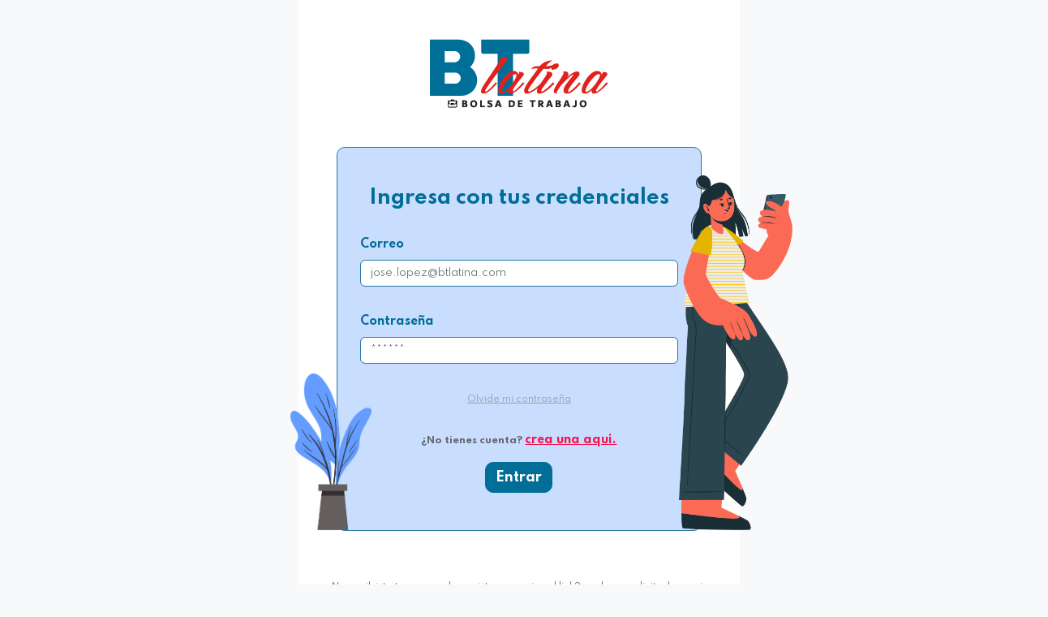

--- FILE ---
content_type: text/html; charset=utf-8
request_url: http://btlatina.com/Login/Login
body_size: 4067
content:
<!DOCTYPE html>
<html>
<head lang="es">
    <meta http-equiv="Content-Type" content="text/html; charset=utf-8" />
    <meta charset="utf-8" />
    <meta name="viewport" content="width=device-width, initial-scale=1.0">
    <title>Iniciar sesi&#243;n - Bolsa de trabajo</title>
    <link href="/Content/bootstrap.min.css" rel="stylesheet" />
    <link href="/Content/bootstrap-grid.min.css" rel="stylesheet" />
    <link href="/Content/Styles.css" rel="stylesheet"/>
    <link rel="preconnect" href="https://fonts.googleapis.com">
    <link rel="preconnect" href="https://fonts.gstatic.com" crossorigin>
    <link href="https://fonts.googleapis.com/css2?family=Spartan:wght@500&display=swap" rel="stylesheet">
    <link rel="preconnect" href="https://fonts.googleapis.com">
    <link rel="preconnect" href="https://fonts.gstatic.com" crossorigin>
    <link href="https://fonts.googleapis.com/css2?family=Nunito+Sans:ital,wght@0,600;0,800;1,300&family=Spartan:wght@400;500;600;700;800&display=swap" rel="stylesheet">
    <style>
        .fs12 {
            font-size: 12px;
        }

        .fs13 {
            font-size: 13px;
        }

        div {
            font-family: 'Spartan', sans-serif;
        }

        label, select, option, a, tbody, thead {
            font-size: 14px;
        }

        .form-control, .form-select {
            font-size: 13px;
        }

        .cblue {
            color: #006e96;
        }

        .btn-primary {
            background-color: #006e96;
            border-color: #006e96;
            color: white;
            border-radius: 10px;
        }

        /*MODAL LOADER*/
        .modal-mask {
            position: fixed;
            z-index: 9998;
            top: 0;
            left: 0;
            width: 100%;
            height: 100%;
            background-color: rgba(0, 0, 0, .5);
            display: table;
            transition: opacity .3s ease;
        }

        .modal-wrapper {
            display: table-cell;
            vertical-align: middle;
        }

        .modal-container {
            width: 300px;
            margin: 0px auto;
            padding: 20px 30px;
            transition: all .3s ease;
            font-family: Helvetica, Arial, sans-serif;
        }

        .modal-body {
            margin: 20px 0;
        }

        .modal-enter {
            opacity: 0;
        }

        .modal-leave-active {
            opacity: 0;
        }

            .modal-enter .modal-container,
            .modal-leave-active .modal-container {
                -webkit-transform: scale(1.1);
                transform: scale(1.1);
            }

        .loader-wheel {
            animation: spin 1s infinite linear;
            border: 2px solid rgba(30, 30, 30, 0.5);
            border-left: 4px solid #fff;
            border-radius: 100%;
            height: 50px;
            margin-bottom: 10px;
            width: 50px;
            margin-left: 60px;
        }

        .loader-text {
            color: #fff;
            font-family: arial, sans-serif;
        }

            .loader-text:after {
                content: 'Cargando';
                animation: load 2s linear infinite;
            }

        @keyframes spin {
            0% {
                transform: rotate(0deg);
            }

            100% {
                transform: rotate(360deg);
            }
        }

        @keyframes load {
            0% {
                content: 'Cargando';
            }

            33% {
                content: 'Cargando.';
            }

            67% {
                content: 'Cargando..';
            }

            100% {
                content: 'Cargando...';
            }
        }

        .fade-enter-active, .fade-leave-active {
            transition: opacity .5s
        }

        .fade-enter, .fade-leave-to /* .fade-leave-active below version 2.1.8 */ {
            opacity: 0
        }
    </style>
</head>
<body>
    <div class="" id="llave" style="display: none; ">
        <div name="modal" hidden id="loaderCss">
            <div class="modal-mask">
                <div class="modal-wrapper">
                    <div class="modal-container">
                        <div class="modal-body">
                            <slot name="body">
                                <div class="row justify-content-center">
                                    <div class="col-md-10 col-10 text-center">
                                        <div class="loader">
                                            <div class="loader-wheel"></div>
                                            <div class="loader-text"></div>
                                        </div>
                                    </div>
                                </div>
                            </slot>
                        </div>
                    </div>
                </div>
            </div>
        </div>
        


<div class="row justify-content-center align-items-center" id="login" >
    <div class="col-xl-5 col-lg-6 col-md-8 col-12 bg-white">
        <div class="row text-center mb-4 mt-5">
            <div class="col-12 col-md-12">
                <a href="/">
                    <img src="/Images/logo btl header_BTL.png" class="logo">
                </a>
            </div>
        </div>
<form action="/Login/Login" method="post" role="form">            <label class="text-center text-danger"></label>
<input name="__RequestVerificationToken" type="hidden" value="EZMQO0VmUtR7sz5Dsgro9Z3GvmLnTE37KTQBE-g1Oh4koI3hLkfpsTpWDtZJb4Ehtl6KLzpf_G0Q_oBSmgetAhNj59FraWzvUMHb6nB6y5I1" />            <div class="row justify-content-center login">
                <div class="form-login">
                    <div class="form-login-container">
                        <div class="col-md-12 col-12 form-login-title">
                            <h6 class="">Ingresa con tus credenciales</h6>
                        </div>
                        <div>
                            <label>Correo</label>
                            <input type="email" name="Email" class="form-control input form-login-input mt-2 tmi" placeholder="jose.lopez@btlatina.com" />
                        </div>
                        <div>
                            <label>Contraseña</label>
                            <input type="password" name="Password" class="form-control form-login-input input mt-2 tmi" placeholder="******" />
                        </div>
                        <div class="text-center">
                            <a href="/Login/RecuperarContrasena" style="font-size: 11px; color: #8BA2AA;">Olvide mi contraseña</a>
                        </div>

                        <div class="text-center">
                            <p class="text-center form-login-advice">
                                <b>¿No tienes cuenta? <a href="/Login/Registro">crea una aqui.</a></b>
                            </p>
                            <div class="text-center">
                                <button class="btn btn-primary fw-bold">Entrar</button>
                            </div>
                        </div>

                        <img src="/Images/Login-Icon-1.png" class="form-login-icon1" />
                        <img src="/Images/Login-Icon-2.png" class="form-login-icon2" />
                    </div>
                </div>

            </div>
</form>        <div class="row form-login-resend">
            <p class="text-center mb-0">
                No recibiste tu correo de registro o expiro el link? vuelve a solicitarlo aqui.
            </p>
            <a data-bs-toggle="modal" data-bs-target="#staticBackdrop" class="btn">
                <b>Reenviar correo</b>
            </a>
        </div>
    </div>

        <div class="modal fade" id="staticBackdrop" data-bs-backdrop="static" data-bs-keyboard="false" tabindex="-1" aria-labelledby="staticBackdropLabel" aria-hidden="true">
            <div class="modal-dialog modal-dialog-scrollable">
                <div class="modal-content">
                    <div class="modal-header">
                        <h5 class="modal-title cblue" id="staticBackdropLabel">Código</h5>
                        <button type="button" class="btn-close" data-bs-dismiss="modal" v-on:click="cancelar()" aria-label="Close"></button>
                    </div>
                    <div class="modal-body">
                        <div class="row col-md-12 col-12">
                            <div class="col-12 col-md-12">
                                <label for="">Correo</label>
                                <input type="text" placeholder="correo@btlatina.com" class="form-control mt-2" v-model="correo" id="correo" />
                            </div>
                            <div class="col-12 col-md-12 mt-3">
                                <label for="">Contraseña</label>
                                <input type="password" placeholder="****" class="form-control mt-2" v-model="password" id="password" />
                            </div>
                        </div>
                    </div>
                    <div class="modal-footer">
                        <button class="btn btn-danger" data-bs-dismiss="modal" id="btnCancelar" v-on:click="cancelar()">Cancelar</button>
                        <button class="btn btn-primary" v-on:click="solicitarCodigo()">Solicitar</button>
                    </div>
                </div>
            </div>
        </div>
        <div class="modal fade" id="asistencia" data-bs-backdrop="static" data-bs-keyboard="false" tabindex="-1" aria-labelledby="staticBackdropLabel" aria-hidden="true">
            <div class="modal-dialog modal-dialog-scrollable">
                <div class="modal-content">
                    <div class="modal-header cblue">
                        <label class="cblue fw-bold fs-3">Soporte Bt latina</label>
                        <button type="button" class="btn-close" data-bs-dismiss="modal" aria-label="Close" @click="cancelar()"></button>
                    </div>
                    <div class="modal-body">
                        <div class="row">
                            <div class="col-md-12 col-12">
                                <label class="cblue fw-bold">Nombre completo</label>
                                <input type="text" class="form-control" v-model="nombre" required />
                            </div>
                            <div class="col-md-12 col-12">
                                <label class="cblue fw-bold">Medio de comunicación</label>
                                <input type="text" class="form-control" v-model="medio" placeholder="Correo, número o medio para comunicarnos" required />
                            </div>
                            <div class="col-md-12 col-12 mt-4">
                                <label class="cblue fw-bold">Describa la situación</label>
                                <textarea class="form-control" autofocus v-model="descripcion" rows="10" required></textarea>
                            </div>
                        </div>
                        <hr />
                        <div class="row justify-content-center">
                            <div class="col-md-4 col-4" v-if="nombre != '' && medio != '' && descripcion != ''">
                                <button class="btn btn-primary" @click="Asistencia()">Aceptar</button>
                            </div>
                            <div class="col-md-4 col-4">
                                <button class="btn btn-danger" @click="cancelar()" data-bs-dismiss="modal" aria-label="Close" id="asisbtn">Cancelar</button>
                            </div>
                        </div>
                    </div>
                </div>
            </div>
        </div>
    </div>



    </div>
    <script src="/Scripts/jquery-3.4.1.min.js"></script>
    <script src="/Scripts/bootstrap.bundle.min.js"></script>
    <script src="/Scripts/Axios.js"></script>
    <script src="/Scripts/vuejs.js">
        Vue.component('modal', {
            template: '#modal-template'
        })
    </script>
    <script src="/Scripts/FontAwesome.js"></script>
    <script src="/Scripts/sweetalert2.js"></script>
    <script src="/Scripts/html2pdf.bundle.min.js"></script>
    <script src="/Scripts/master.js"></script>
    <script type="text/javascript">
        $(function () {
            $("[rel='tooltip']").tooltip();
        });
    </script>
    
        <script>
        var app = new Vue({
            el: '#login',
            data: {
                password: "",
                correo: "",
                medio: "",
                descripcion: "",
                nombre: "",
            },
            methods: {
                solicitarCodigo: function () {
                    let model = {
                        password: this.password,
                        correo: this.correo
                    };
                    axios.post("/Login/SolicitarCodigo", model).then(response => {
                        if (response.data.IsOk == false) {
                            Swal.fire(response.data.Message, "", "error");
                            MostrarErrores(response.data.DsResponse.Datos);
                        } else {
                            Swal.fire(response.data.Message, "", "success");
                            btnCancelar.click();
                        }
                    }).catch(err => { console.log(err); });
                },
                cancelar: function () {
                    this.password = "";
                    this.correo = "";
                    this.nombre = "";
                    this.medio = "";
                    this.descripcion = "";
                    LimpiarErrores();
                },
                Asistencia: function () {
                    let model = {
                        nombre: this.nombre,
                        descripcion: this.descripcion,
                        medio: this.medio
                    };
                    axios.post("/Login/Asistencia", model).then(response => {
                        Swal.fire("Movimiento exitoso!!", '', 'success');
                        asisbtn.click();
                    }).catch(err => { console.log(err); });
                }
            },
        });
        </script>
    
</body>
</html>


--- FILE ---
content_type: text/css
request_url: http://btlatina.com/Content/Styles.css
body_size: 11301
content:
@charset "UTF-8";
:root {
  --color-primary-red: #E1251B;
  --color-primary-blue: #006E96;
  --color-primary-purple: #dbe0f2;
  --color-vista-blue: #75A0DD;
  --color-dark-silver: #706f6f;
  --color-water: #cfe2ff;
  --color-azureish-white: #dde8fd;
  --color-table-pagination: #006e96; }

.btn-primary-red, .vacant-card-v3__button--red,
.vacant-card-v2__button--red, .main-card-v3__button--red,
.main-card-v2__button--red,
.btn-primary-blue,
.banner-button,
.btn-enterprise,
.btn-user,
.btn-home,
.btn-change-account {
  width: 150px;
  color: #FFFF;
  border-radius: 10px;
  font-size: 10px; }

.btn-primary-red, .vacant-card-v3__button--red,
.vacant-card-v2__button--red, .main-card-v3__button--red,
.main-card-v2__button--red {
  background-color: #e1251b; }

.btn-primary-blue, .banner-button, .btn-enterprise,
.btn-user, .btn-home, .btn-change-account {
  background-color: #006e96; }

.btn-register,
.btn-login {
  display: flex;
  justify-content: center;
  align-items: center;
  color: #FFF;
  border-radius: 50px;
  padding: 10px 1rem;
  font-size: 11px;
  text-decoration: none;
  width: 150px; }
  .btn-register:hover,
  .btn-login:hover {
    color: #FFFF; }

.btn-register {
  background-color: #e1251b;
  margin-right: 1rem; }

.btn-login {
  background-color: #006e96; }

.btn-color-vista, .vacant-card-v3__button--vista,
.vacant-card-v2__button--vista, .main-card-v3__button--vista,
.main-card-v2__button--vista {
  background-color: var(--color-vista-blue) !important; }

.btn-main-gray {
  color: #fff;
  background-color: #6c757d;
  border-color: #6c757d;
  width: 150px; }

.btn-main-vista {
  color: #FFF;
  background-color: var(--color-vista-blue);
  width: 150px; }

.btn-main-red {
  color: #fff;
  background-color: #dc3545;
  border-color: #dc3545;
  width: 150px; }

.btn-main-blue {
  color: #fff;
  background-color: #006e96;
  border-color: #006e96;
  width: 150px; }

.text-primary-red {
  color: var(--color-primary-red); }

.text-primary-blue {
  color: var(--color-primary-blue); }

.text-vista-blue {
  color: var(--color-vista-blue); }

.text-primary-gray {
  color: rgba(0, 0, 0, 0.5); }

.text-secondary-gray {
  color: #706f6f; }

body {
  font-family: 'Spartan', sans-serif !important;
  overflow-x: hidden;
  background-color: #f8f9fb; }

.header {
  background-color: #eff3ff;
  height: auto;
  margin-bottom: 2rem; }

.header-logo {
  height: 40px;
  width: 100px; }

.banner {
  position: relative;
  padding-top: 100px;
  padding-bottom: 100px; }
  .banner-information {
    position: relative; }
    .banner-information > div {
      margin-top: 200px; }
  .banner-button {
    margin-left: 1rem;
    margin-right: 1rem;
    border-radius: 20px; }
  .banner-input {
    border: 1px solid var(--color-primary-blue);
    border-radius: 20px; }
  .banner-input::placeholder {
    color: var(--color-primary-blue);
    font-weight: 500;
    text-align: center; }
  .banner-icon-1 {
    position: absolute;
    left: 0;
    bottom: 5px;
    z-index: -1;
    width: 100px;
    display: none; }
    @media screen and (min-width: 840px) {
      .banner-icon-1 {
        width: 160px;
        left: 20px;
        display: block; } }
    @media screen and (min-width: 1440px) {
      .banner-icon-1 {
        width: 250px;
        left: 100px; } }
  .banner-icon-2 {
    position: absolute;
    right: 0;
    bottom: -50px;
    z-index: -1;
    width: 100px;
    display: none;
    mix-blend-mode: multiply; }
    @media screen and (min-width: 840px) {
      .banner-icon-2 {
        width: 160px;
        right: 20px;
        display: block; } }
    @media screen and (min-width: 1440px) {
      .banner-icon-2 {
        width: 250px;
        right: 100px; } }
  .banner-icon-blue {
    display: block;
    position: absolute;
    left: -100px;
    bottom: -77px;
    width: 71%;
    z-index: -1; }
  .banner-icon-purple {
    display: block;
    position: absolute;
    right: -100px;
    bottom: -100px;
    width: 55%;
    z-index: -2; }
  .banner-icon-purple2 {
    display: block;
    position: absolute;
    left: -2rem;
    bottom: 0;
    height: 100%;
    width: 800px;
    z-index: -3; }
    @media screen and (max-width: 960px) {
      .banner-icon-purple2 {
        display: none; } }
  .banner-icon-circle {
    position: absolute;
    right: -156px;
    bottom: 0;
    width: 427px;
    z-index: -2;
    mix-blend-mode: multiply; }
  .banner-search {
    margin-bottom: 150px; }
    @media screen and (max-width: 640px) {
      .banner-search {
        margin-bottom: 40px; } }
  .banner-video {
    width: 600px;
    height: 350px;
    background-color: var(--color-primary-purple);
    margin-bottom: 20px; }

.banner-title {
  font-size: 20px;
  color: var(--color-primary-red);
  text-align: center; }

.button-enterprises-img {
  width: 150px;
  border-radius: 100px; }

.card-information {
  display: grid;
  justify-content: space-between;
  align-items: center;
  justify-items: center;
  gap: 20px;
  grid-template-columns: 1fr; }
  @media screen and (min-width: 960px) {
    .card-information {
      grid-template-columns: 1fr 1fr; } }
  @media screen and (min-width: 1440px) {
    .card-information {
      grid-template-columns: repeat(3, 1fr); } }

.card-information-items {
  background: url(/Images/Home/card-green.png);
  background-size: cover;
  background-repeat: no-repeat;
  width: 320px;
  height: 150px;
  position: relative;
  grid-column: initial; }
  @media screen and (min-width: 960px) {
    .card-information-items:nth-child(3) {
      grid-column: 1 / 3; } }
  @media screen and (min-width: 1440px) {
    .card-information-items:nth-child(3) {
      grid-column: auto; } }

.card-information-text {
  position: absolute;
  bottom: 10px;
  color: #FFF;
  font-size: 14px;
  text-align: center; }
  .card-information-text span {
    font-weight: 600; }

.section-information {
  position: relative; }
  .section-information-container {
    /*        height: 140px;*/
    padding-bottom: 1rem;
    color: var(--color-primary-blue);
    font-weight: 500;
    text-align: center;
    background-color: var(--color-primary-purple); }
  .section-information-title {
    padding-top: 30px;
    padding-bottom: 30px;
    width: 60%;
    margin-left: auto;
    margin-right: auto;
    font-size: 25px; }
    .section-information-title span {
      color: var(--color-primary-red); }
  .section-information-subtitle {
    font-size: 24px;
    color: var(--color-primary-blue);
    margin-bottom: 20px; }
    @media screen and (max-width: 960px) {
      .section-information-subtitle {
        text-align: center; } }
  .section-information-img {
    width: 300px;
    height: 440px; }
  .section-information-img2 {
    position: absolute;
    bottom: -50px;
    right: -50px;
    width: 700px;
    z-index: -1; }

.cards-blue-container {
  width: 900px;
  margin-left: auto;
  margin-right: auto;
  padding-top: 50px;
  padding-bottom: 50px; }

.cards-blue-items {
  background: url(/Images/Home/card-blue-1.png);
  background-size: cover;
  background-repeat: no-repeat;
  width: 520px;
  height: 100px;
  display: flex;
  justify-content: space-between;
  align-items: center;
  mix-blend-mode: multiply;
  margin-bottom: 30px; }

.cards-blue-text {
  color: #FFF;
  font-size: 14px;
  padding: 1rem;
  padding-right: 2rem; }

.footer {
  background-color: var(--color-primary-purple); }
  .footer-container {
    display: flex;
    justify-content: center;
    align-items: center;
    padding: 2rem; }
    @media screen and (max-width: 960px) {
      .footer-container {
        flex-direction: column; } }
  .footer-img {
    /*        background-color: blue;*/
    /*        width: 700px;*/
    /*        height:400px;*/
    margin-left: 2rem;
    margin-right: 2rem; }
  .footer-text {
    font-size: 14px;
    color: var(--color-primary-blue);
    text-transform: uppercase;
    margin-bottom: .5rem;
    font-weight: 600; }
    .footer-text-first {
      text-transform: capitalize;
      margin-bottom: 1rem; }
      .footer-text-first span {
        font-weight: 700; }

.register {
  background-color: #75bad8; }
  .register-container {
    max-width: 1400px;
    margin-left: auto;
    margin-right: auto; }
  @media screen and (max-width: 800px) {
    .register-container-image {
      display: none; } }
  .register-image {
    background: url(/Images/Registro/Registro-Imagen-2.png);
    background-size: contain;
    background-repeat: no-repeat;
    height: 500px;
    width: 100%;
    position: relative; }
  .register-subimage {
    width: 300px;
    position: absolute;
    bottom: 5rem;
    right: 1rem; }
  .register-carrusel {
    width: 400px;
    height: auto;
    position: absolute;
    top: 50px;
    left: 50px; }
  .register-icon {
    position: absolute;
    bottom: 4rem;
    left: 1rem;
    width: 120px; }
  .register-form {
    font-weight: 600; }
    .register-form-title {
      font-size: 25px;
      text-align: center;
      margin-bottom: 2rem; }

.btn-enterprise,
.btn-user {
  width: 180px;
  font-size: 14px;
  margin-right: .5rem;
  margin-left: .5rem; }

.btn-home {
  display: flex;
  align-items: center;
  justify-content: center;
  border-radius: 50px;
  height: 40px; }

.btn-change-account {
  width: 210px;
  font-size: 14px;
  border-radius: 50px;
  height: 40px; }

.modal-icon-user {
  display: block;
  width: 160px;
  color: #75bad8;
  margin-left: auto;
  margin-right: auto;
  margin-bottom: 30px; }

.l-container {
  max-width: 1200px;
  margin-left: auto;
  margin-right: auto; }

.mr-2 {
  margin-right: 1rem; }

.form-sidebar {
  font-size: 16px;
  color: var(--color-dark-silver);
  line-height: 1; }
  .form-sidebar-list {
    padding-left: 0;
    cursor: pointer;
    padding-top: 1rem;
    /*border-right: 1px solid #878787;*/ }
  .form-sidebar-item {
    list-style: none;
    display: block;
    text-align: left;
    width: 100%;
    color: inherit;
    padding: 1rem; }
    .form-sidebar-item--active {
      border-bottom: 2px solid var(--color-vista-blue); }
  .form-sidebar-photo {
    object-fit: cover; }

.form-buttons {
  width: 150px; }
  .form-buttons--vista-blue {
    background-color: var(--color-vista-blue);
    color: #FFF; }

.form-labels {
  color: var(--color-vista-blue); }

.form-data input[type="text"],
.form-data select,
.form-data textarea {
  border: none; }

.form-data input[type="text"],
.form-data input[type="date"],
.form-data input[type="password"],
.form-data input[type="email"],
.form-data select,
.form-data textarea {
  padding-top: 1rem;
  padding-bottom: 1rem;
  /*        box-shadow: rgba(100, 100, 111, 0.2) 0px 7px 29px 0px;*/
  /*        border: 1px solid rgba(100, 100, 111,0.1);*/
  border: 1px solid #75a0dd; }

.form-data input[type="text"]:-moz-read-only,
.form-data input[type="text"]:read-only {
  box-shadow: none; }

.form-data .form-group {
  margin-bottom: 1rem; }

@media screen and (max-width: 640px) {
  .pagination {
    flex-direction: column !important; } }

table.dataTable thead th, table.dataTable thead td {
  border-bottom: transparent; }

.table > :not(caption) > * > * {
  border-bottom-width: 0; }

.table-previous {
  background: transparent; }

.dataTables_paginate .paginate_button {
  min-width: 1.5em !important;
  padding: 0 !important;
  margin-left: 20px !important;
  text-align: center !important;
  text-decoration: none !important;
  cursor: pointer !important;
  color: #333 !important;
  border: 1px solid transparent;
  border-radius: 2px; }

.dataTables_paginate .paginate_button:hover {
  background: none !important;
  border: transparent !important; }

.dataTables_wrapper .dataTables_paginate .paginate_button {
  cursor: default;
  color: #666 !important;
  border: 1px solid transparent;
  background: transparent;
  box-shadow: none; }

.dataTables_wrapper .dataTables_paginate .paginate_button.previous:hover {
  background: transparent !important; }

.dataTables_wrapper .dataTables_paginate .paginate_button.next:hover {
  background: transparent !important; }

.dataTables_paginate .page-item .page-link {
  padding: .375rem .75rem;
  border-radius: 5px;
  background-color: var(--color-table-pagination) !important;
  border-color: transparent;
  color: #FFF !important; }

.dataTables_paginate .page-item .page-link:hover {
  background-color: var(--color-table-main);
  color: #FFF; }

.paginate_button.previous .page-link {
  color: gray !important; }

.paginate_button.next .page-link {
  color: var(--color-table-pagination) !important; }

.paginate_button.previous .page-link,
.paginate_button.next .page-link {
  background: transparent !important;
  boder-radius: 0%; }

.paginate_button.next .page-link .paginate_button.previous .page-link {
  border-color: transparent !important;
  border-radius: 0%;
  color: var(--color-table-main) !important; }

/*#tblAlumnos_previous .page-link,
#tblAlumnos_next .page-link {
    
}*/
.paginate_button .page-item .page-link:hover,
.paginate_button .page-item .page-link:hover {
  background: transparent !important;
  color: var(--color-table-main) !important; }

table.dataTable tbody th, table.dataTable tbody td {
  padding: 4px 4px;
  /* e.g. change 8x to 4px here */ }

.table {
  font-size: 12px; }

.table th {
  background-color: var(--color-table-button) !important;
  color: #FFF; }

.table thead tr td {
  background-color: var(--color-table-button) !important;
  color: #FFF !important; }

.table-students {
  font-size: 12px; }

.dataTables_length label {
  display: flex;
  justify-content: space-between;
  align-items: center;
  padding-top: 1rem; }
  .dataTables_length label select {
    width: 120px;
    margin-left: 10px;
    margin-right: 10px;
    background-color: #e9e9ed !important; }

.dataTables_filter label {
  display: flex;
  justify-content: space-between;
  align-items: center;
  padding-top: 1rem; }
  .dataTables_filter label input {
    width: 220px;
    margin-left: 10px;
    margin-right: 10px;
    background-color: #e9e9ed !important; }

.header-filter {
  max-width: 1200px;
  margin-left: auto;
  margin-right: auto;
  min-height: 5rem;
  padding: 1rem; }
  .header-filter__title {
    font-size: 21px;
    font-weight: 600; }
    @media screen and (max-width: 640px) {
      .header-filter__title {
        text-align: center; } }
  .header-filter__input {
    border-radius: 6px 0 0 6px !important;
    border: 1px solid #ced4da !important;
    color: var(--color-dark-silver);
    height: 34px; }
    .header-filter__input::placeholder {
      color: var(--color-dark-silver); }
  .header-filter__search {
    display: block;
    height: 34px;
    width: 40px;
    object-fit: contain;
    background-color: var(--color-primary-red);
    padding: 5px;
    border-radius: 0 6px 6px 0; }

.header-nav ul li a,
.header-nav a {
  color: #006e96;
  font-size: 14px;
  font-weight: 500; }

.header-nav__input {
  width: 200px; }

.background-vista-blue,
.bg-main-header {
  background-color: var(--color-vista-blue);
  color: #FFF; }

.background-azureish-white {
  background-color: var(--color-azureish-white); }

.fondo {
  background-image: url(../../Images/inicio_img_BTL.png);
  height: 100vh;
  background-size: cover; }

label {
  color: #006e96;
  font-weight: bold;
  font-size: 14px; }

.form-control {
  border: 1px solid #707070;
  border-radius: 6px; }

.tmi {
  font-size: 12px; }

.img {
  width: 100px;
  height: 100px; }

.btn-flotante {
  font-size: 12px;
  /* Cambiar el tamaño de la tipografia */
  text-transform: uppercase;
  /* Texto en mayusculas */
  font-weight: bold;
  /* Fuente en negrita o bold */
  color: #ffffff;
  /* Color del texto */
  border-radius: 5px;
  /* Borde del boton */
  letter-spacing: 2px;
  /* Espacio entre letras */
  background-color: #E91E63;
  /* Color de fondo */
  padding: 18px 30px;
  /* Relleno del boton */
  position: fixed;
  bottom: 40px;
  left: 40px;
  transition: all 300ms ease 0ms;
  box-shadow: 0px 8px 15px rgba(0, 0, 0, 0.1);
  z-index: 99; }

.btn-flotante:hover {
  box-shadow: 0px 15px 20px rgba(0, 0, 0, 0.3);
  transform: translateY(-7px); }

@media only screen and (max-width: 600px) {
  .btn-flotante {
    font-size: 12px;
    padding: 12px 20px;
    bottom: 20px;
    right: 20px; } }

@media screen and (max-width: 700px) {
  .login {
    padding: 1rem;
    margin-left: auto;
    margin-right: auto; } }

.form-login {
  height: auto;
  width: 450px;
  background: #C9DDFF;
  border: 1px solid #257AA1;
  border-radius: 10px;
  margin-bottom: 60px; }
  .form-login-container {
    padding: 1rem;
    position: relative; }
    .form-login-container div {
      margin-bottom: 30px; }
  .form-login-input {
    border: 1px solid #257AA1; }
  .form-login-title {
    color: #006e96;
    padding-top: 2rem; }
    .form-login-title h6 {
      font-size: 24px;
      text-align: center;
      font-weight: bold; }
  .form-login-advice {
    color: #64686D;
    font-size: 12px; }
    .form-login-advice a {
      color: #F2134F; }
  .form-login-resend {
    font-size: 12px;
    color: #64686D; }
    .form-login-resend a {
      color: #F2134F;
      font-size: 12px; }
  .form-login-icon1, .form-login-icon2 {
    display: block;
    position: absolute;
    width: 100px;
    bottom: 0; }
  .form-login-icon1 {
    display: none;
    right: -125px;
    width: 140px; }
    @media screen and (min-width: 640px) {
      .form-login-icon1 {
        display: block; } }
  .form-login-icon2 {
    left: -70px; }

.search-work-banner {
  background-image: url(/Images/buscar-empleos.png);
  background-size: cover;
  background-repeat: no-repeat;
  min-height: 120px;
  display: flex;
  align-items: center; }
  .search-work-banner__container {
    width: 1400px;
    margin-left: auto;
    margin-right: auto; }
  .search-work-banner__search {
    display: grid;
    grid-template-columns: 1fr; }
    @media screen and (min-width: 520px) {
      .search-work-banner__search {
        grid-template-columns: 1fr 2fr; } }
  .search-work-banner__image {
    display: block;
    width: 240px;
    margin-right: 1rem; }

.sidebar-filter__header {
  background-color: #75a0dd;
  border-radius: 10px 10px 0px 0px; }

.sidebar-filter__item {
  padding-left: 2rem;
  border-bottom: 1px solid #75a0dd; }

.card-vacancies {
  border: 1px solid #75a0dd; }

.ml-1 {
  margin-left: 1rem; }

.candidate-sidebar {
  background-color: var(--color-primary-blue);
  color: #FFF;
  font-size: 12px; }
  @media screen and (min-width: 768px) {
    .candidate-sidebar {
      position: fixed;
      max-width: 270px;
      min-height: 100vh; } }
  .candidate-sidebar-list {
    list-style: none;
    padding-left: 1rem;
    padding-right: 1rem; }
    @media screen and (max-width: 768px) {
      .candidate-sidebar-list {
        text-align: center; } }
    .candidate-sidebar-list li {
      padding-bottom: 1rem; }

.card-stage {
  max-width: 1400px; }
  .card-stage-container {
    padding-left: 2rem;
    padding-right: 2rem;
    padding-bottom: 3rem;
    padding-top: 3rem; }
  .card-stage-button {
    display: block;
    border-radius: 50px;
    background-color: var(--color-primary-blue);
    width: 100px;
    margin-left: auto;
    margin-right: auto;
    padding: 5px 0; }
  .card-stage-text {
    font-size: 16px;
    font-weight: 500;
    color: var(--color-vista-blue); }

.stage-circle {
  width: 5rem;
  height: 5rem;
  background: #FFF;
  display: flex;
  border-radius: 50%;
  justify-content: center;
  align-items: center;
  text-align: center;
  border: 3px solid var(--color-vista-blue);
  color: var(--color-primary-blue);
  margin-bottom: 10px; }
  .stage-circle-last {
    opacity: 0; }

.progress {
  height: 10px;
  width: 100%; }
  @media screen and (max-width: 1000px) {
    .progress {
      transform: rotate(90deg);
      width: 50px; } }
  .progress-circle {
    width: 20px;
    height: 20px;
    border: 3px solid var(--color-vista-blue);
    background: #FFF;
    display: flex;
    border-radius: 50%;
    position: relative;
    margin: 0 20px;
    z-index: 1; }
    .progress-circle::after {
      content: "";
      position: absolute;
      left: 16px;
      width: 120px;
      bottom: 5px;
      height: 8px;
      background-color: var(--color-primary-blue);
      z-index: 1; }
      @media screen and (max-width: 1000px) {
        .progress-circle::after {
          left: 5px;
          bottom: 14px;
          width: 5px;
          height: 104px; } }
      @media screen and (min-width: 1100px) {
        .progress-circle::after {
          width: 100px; } }
      @media screen and (min-width: 1200px) {
        .progress-circle::after {
          min-width: 192px; } }
    @media screen and (min-width: 1000px) {
      .progress-circle-last::after {
        content: "";
        height: 0;
        width: 0; } }
    @media screen and (max-width: 1000px) {
      .progress-circle-first::after {
        content: "";
        height: 0;
        width: 0; } }
    .progress-circle--active {
      background: var(--color-vista-blue); }
    .progress-circle-end {
      width: 30px;
      position: absolute;
      top: -46px;
      right: -2px; }
  .progress-advance {
    background-color: var(--color-primary-blue); }

.candidate-progress {
  display: grid;
  grid-template-columns: repeat(1, 1fr);
  justify-content: center;
  grid-gap: 20px; }
  @media screen and (min-width: 1000px) {
    .candidate-progress {
      grid-template-columns: repeat(6, 1fr); } }
  .candidate-progress__bar {
    width: 100%; }
  .candidate-progress__item {
    display: flex;
    justify-content: center;
    align-items: center;
    flex-direction: column; }
    @media screen and (max-width: 1000px) {
      .candidate-progress__item {
        flex-direction: row; } }
  .candidate-progress__items {
    display: flex;
    align-items: flex-end;
    justify-content: center;
    height: 100px;
    position: relative; }
    .candidate-progress__items:last-child {
      justify-content: flex-center; }
      @media screen and (min-width: 1000px) {
        .candidate-progress__items:last-child {
          /*                justify-content:center;*/ } }
    @media screen and (min-width: 1000px) {
      .candidate-progress__items {
        flex-direction: row; } }

.cards-jobs {
  display: grid;
  grid-template-columns: 300px;
  gap: 20px;
  justify-content: space-evenly;
  align-items: center; }
  @media screen and (min-width: 600px) {
    .cards-jobs {
      grid-template-columns: repeat(auto-fit, minmax(230px, 1fr)); } }
  @media screen and (min-width: 1200px) {
    .cards-jobs {
      grid-template-columns: repeat(auto-fit, minmax(200px, 1fr)); } }
  @media screen and (min-width: 1400px) {
    .cards-jobs {
      grid-template-columns: repeat(auto-fit, minmax(230px, 280px)); } }
  .cards-jobs-items {
    text-align: center;
    color: var(--color-primary-blue);
    font-weight: 600;
    background-color: #dfe7fd !important;
    border-radius: 10px;
    min-height: 300px;
    border-color: transparent; }
  .cards-jobs-content {
    display: flex;
    flex-direction: column;
    justify-content: space-between; }
  .cards-jobs--active {
    background-color: var(--color-vista-blue) !important;
    color: #FFF; }
  .cards-jobs-text--black {
    color: black;
    font-weight: 500; }
  .cards-jobs-favorite {
    background-color: var(--color-vista-blue); }
    .cards-jobs-favorite svg {
      color: red; }
  .cards-jobs-button {
    background: #FFF !important;
    border-color: #FFF !important; }
    .cards-jobs-button svg {
      height: 3rem !important;
      width: 3rem !important;
      color: var(--color-vista-blue); }

.candidates-button-default, .candidates-button-selected, .candidates-button-finalist {
  min-width: 100px;
  padding: 3px 1rem;
  border: 1px solid var(--color-primary-blue);
  border-radius: 10px; }

.candidates-button-selected {
  background-color: var(--color-vista-blue);
  border-color: transparent;
  color: #fff; }

.candidates-button-whats {
  border-radius: 50% !important;
  height: 35px;
  width: 35px;
  padding: 6px; }

.card-candidates-compatibility {
  min-height: 100px;
  margin-bottom: 10px; }
  .card-candidates-compatibility__cv, .card-candidates-compatibility__porcentage, .card-candidates-compatibility__disc {
    position: absolute;
    left: 12px;
    z-index: 10;
    font-size: 11px;
    color: #FFF; }
  .card-candidates-compatibility__cv {
    top: 15px;
    left: 17px; }
  .card-candidates-compatibility__porcentage {
    right: 0;
    top: 45px; }
  .card-candidates-compatibility__disc {
    bottom: 10px; }
    @media screen and (min-width: 640px) {
      .card-candidates-compatibility__disc {
        bottom: 10px; } }
  .card-candidates-compatibility__button {
    width: 40px; }
  .card-candidates-compatibility > div {
    min-width: 77px;
    height: 100px; }

.card-candidates-information > span {
  font-size: 14px; }

.profile-candidate-container {
  display: grid;
  grid-template-columns: 1fr;
  gap: 20px; }
  @media screen and (min-width: 768px) {
    .profile-candidate-container {
      grid-template-columns: 280px 1fr; } }

.profile-candidate-sidebar {
  background-color: var(--color-primary-blue);
  color: #FFF;
  font-size: 12px; }
  @media screen and (min-width: 768px) {
    .profile-candidate-sidebar {
      min-height: 100vh;
      position: sticky; } }

.profile-candidate-list {
  list-style: none;
  padding-left: 1rem;
  padding-right: 1rem; }
  @media screen and (max-width: 768px) {
    .profile-candidate-list {
      text-align: center; } }
  .profile-candidate-list li {
    padding-bottom: 1rem; }

.profile-candidate-text {
  font-size: 16px;
  font-weight: 500;
  color: var(--color-primary-blue); }

.profile-candidate-circle {
  top: -90px;
  right: -21px;
  position: absolute;
  border: 3px solid var(--color-vista-blue);
  width: 5rem;
  height: 5rem;
  display: flex;
  border-radius: 50%;
  justify-content: center;
  align-items: center;
  text-align: center;
  color: var(--color-primary-blue); }

.stepper-wrapper {
  font-family: Arial;
  margin-top: 50px;
  display: flex;
  justify-content: space-between;
  margin-bottom: 20px; }
  @media screen and (max-width: 980px) {
    .stepper-wrapper {
      flex-direction: column; } }

.stepper-item {
  position: relative;
  display: flex;
  flex-direction: column;
  align-items: center;
  flex: 1; }
  @media (max-width: 768px) {
    .stepper-item {
      font-size: 12px; } }

/*.stepper-item::before {
    position: absolute;
    content: "";
    border: 3px solid var(--color-vista-blue);
    width: 100%;
    top: 37px;
    left: -50%;
    z-index: 2;

    @include media-max(980px) {
        width: 82px;
        height: 7px;
        top: 62px;
        left: 43%;
        z-index: 3;
        transform: rotate(90deg);
    }
}
*/
.stepper-item::after {
  position: absolute;
  content: "";
  border-bottom: 5px solid var(--color-primary-blue);
  width: 100%;
  top: 37px;
  left: 43%;
  z-index: 2; }
  @media screen and (max-width: 980px) {
    .stepper-item::after {
      width: 82px;
      height: 78px;
      top: 62px;
      left: 50%;
      z-index: 3;
      transform: rotate(90deg); } }

.stepper-item .step-counter {
  position: relative;
  z-index: 5;
  border-radius: 50%;
  margin-bottom: 6px;
  width: 5rem;
  height: 5rem;
  display: flex;
  border-radius: 50%;
  justify-content: center;
  align-items: center;
  text-align: center;
  border: 3px solid var(--color-vista-blue);
  background-color: #FFF; }

.stepper-item.active {
  font-weight: bold; }

/*.stepper-item.completed .step-counter {
    background-color: #4bb543;
}

.stepper-item.completed::after {
    position: absolute;
    content: "";
    border-bottom: 2px solid #4bb543;
    width: 100%;
    top: 20px;
    left: 50%;
    z-index: 3;
}*/
.stepper-item:first-child::before {
  content: none; }

.stepper-item:last-child::after {
  content: none; }

/***************************************************
                FIRST CARD MODEL V1
***************************************************/
.vacant-container-v1 {
  display: grid;
  grid-template-columns: repeat(1, 1fr);
  gap: 20px;
  grid-auto-rows: 1fr;
  justify-content: center;
  align-items: center;
  justify-items: center;
  padding-left: 1rem;
  padding-right: 1rem; }
  @media screen and (min-width: 640px) {
    .vacant-container-v1 {
      grid-template-columns: repeat(2, 1fr); } }
  @media screen and (min-width: 960px) {
    .vacant-container-v1 {
      grid-template-columns: repeat(3, 1fr); } }

.vacant-filter {
  background-color: #FFF;
  height: 5rem;
  display: flex;
  align-items: center;
  margin-bottom: 1rem; }
  .vacant-filter-container {
    padding-left: 1rem;
    width: 200px; }
    @media screen and (max-width: 640px) {
      .vacant-filter-container {
        margin-left: auto;
        margin-right: auto;
        text-align: center; } }
  .vacant-filter-img {
    width: 2.5rem;
    height: 2.5rem; }
    .vacant-filter-img-active2 {
      background-color: var(--color-vista-blue);
      border-radius: 5px; }
      .vacant-filter-img-active2 rect {
        fill: #FFF; }
      .vacant-filter-img-active2 rect:last-child {
        fill: none; }
    .vacant-filter-img-active {
      background-color: var(--color-vista-blue);
      border-radius: 5px; }
      .vacant-filter-img-active path {
        fill: #FFF; }

.vacant-card {
  position: relative;
  height: 100%;
  width: 100%;
  border-radius: 8px;
  border: 1px solid var(--color-vista-blue); }
  .vacant-card-dropdown {
    width: 3rem;
    height: 2.5rem; }
  .vacant-card__icon {
    width: 2.5rem;
    height: 2.5rem;
    display: flex;
    justify-content: center;
    align-items: center;
    color: #FFF;
    font-size: 17px;
    border-radius: 50%; }
    .vacant-card__icon--1 {
      background-color: orange; }
  .vacant-card-more {
    position: absolute;
    right: 1rem;
    top: 1rem; }
  .vacant-card__time {
    font-size: 11px; }

.vacant-card__title,
.vacant-card-v2__title {
  color: var(--color-vista-blue);
  font-weight: 500;
  font-size: 1rem;
  margin-bottom: 0; }

.vacant-card__content,
.vacant-card-v2__content,
.vacant-card-v3__content {
  font-size: 13px;
  font-weight: 600;
  color: var(--color-dark-silver);
  display: flex;
  flex-direction: column;
  justify-content: space-between; }

.vacant-card__menu {
  position: absolute;
  padding: 1rem;
  width: 250px;
  min-height: 150px;
  background-color: #FFF;
  right: 0;
  box-shadow: rgba(100, 100, 111, 0.2) 0px 7px 29px 0px; }

.filter-pages-container span {
  margin-right: 1rem; }

.vacant-card__icon--0 {
  background-color: orange; }

.vacant-card__icon--1 {
  background-color: red; }

.vacant-card__icon--2 {
  background-color: blue; }

.vacant-card__icon--3 {
  background-color: DarkSlateBlue; }

.vacant-card__icon--4 {
  background-color: green; }

.vacant-card__icon--5 {
  background-color: yellow; }

.vacant-card__icon--6 {
  background-color: CadetBlue; }

.vacant-card__icon--7 {
  background-color: DarkSlateGray; }

.vacant-card__icon--8 {
  background-color: Turquoise; }

/***************************************************
                CARD MODEL V2
***************************************************/
.vacant-container-v2,
.vacant-container-v3 {
  display: grid;
  grid-template-columns: repeat(1, 1fr);
  justify-content: center;
  align-items: center;
  gap: 20px;
  padding-left: 1rem;
  padding-right: 1rem; }
  @media screen and (min-width: 640px) {
    .vacant-container-v2,
    .vacant-container-v3 {
      padding-left: 3rem;
      padding-right: 3rem; } }

.vacant-container-v2 {
  grid-auto-rows: auto; }
  @media screen and (min-width: 990px) {
    .vacant-container-v2 {
      grid-auto-rows: 120px; } }

.vacant-card-v2 {
  position: relative;
  width: 100%;
  height: 100%;
  border-radius: 8px;
  border: 1px solid var(--color-vista-blue); }
  .vacant-card-v2__icon {
    width: 2.5rem;
    height: 2.5rem;
    display: flex;
    justify-content: center;
    align-items: center;
    color: #FFF;
    font-size: 17px;
    border-radius: 50%;
    margin-bottom: 1rem; }
    @media screen and (min-width: 640px) {
      .vacant-card-v2__icon {
        margin-right: 10px;
        margin-bottom: 0; } }
  .vacant-card-v2__time {
    font-size: 12px;
    display: flex;
    align-items: center; }
    .vacant-card-v2__time div {
      margin-right: 1rem; }
  .vacant-card-v2-more {
    position: absolute;
    right: 1rem;
    top: 0; }
  .vacant-card-v2__title {
    font-size: 16px; }
    @media screen and (max-width: 640px) {
      .vacant-card-v2__title {
        margin-bottom: 1rem;
        text-align: center; } }
  .vacant-card-v2__data {
    display: grid;
    grid-template-columns: 3fr;
    justify-content: center;
    align-items: center;
    justify-items: center;
    gap: 10px; }
    @media screen and (min-width: 990px) {
      .vacant-card-v2__data {
        grid-template-columns: 50px 1fr 286px 1fr 1fr; } }
  .vacant-card-v2__name, .vacant-card-v2__ubication, .vacant-card-v2__area, .vacant-card-v2__time {
    text-align: center; }

.vacant-card-v2__content {
  justify-content: center;
  font-size: 12px; }
  @media screen and (max-width: 640px) {
    .vacant-card-v2__content p {
      margin-bottom: 1rem; } }

/***************************************************
                CARD MODEL V3
***************************************************/
.vacant-card-v3__icon {
  width: 2.5rem;
  height: 2.5rem;
  display: flex;
  justify-content: center;
  align-items: center;
  color: #FFF;
  font-size: 17px;
  border-radius: 50%;
  margin-right: 1rem; }

@media screen and (max-width: 640px) {
  .vacant-card-v3__content p {
    margin-bottom: .5rem; } }

.vacant-card-v3__data {
  display: flex;
  align-items: center;
  flex-direction: column;
  justify-content: space-between;
  text-align: center; }
  @media screen and (min-width: 640px) {
    .vacant-card-v3__data {
      flex-direction: row;
      text-align: left; } }

.vacant-card-v3__time {
  font-size: 12px;
  display: flex;
  align-items: center;
  justify-content: center; }
  @media screen and (min-width: 640px) {
    .vacant-card-v3__time {
      justify-content: flex-start; } }
  .vacant-card-v3__time div {
    margin-right: 1rem; }

.vacant-card-v3__content {
  font-weight: 500;
  margin-top: 1rem; }

.vacant-card-v3__button,
.vacant-card-v2__button {
  width: 150px;
  border-radius: 5px;
  margin-bottom: .5rem; }
  .vacant-card-v3__button--vista, .vacant-card-v3__button--red,
  .vacant-card-v2__button--vista,
  .vacant-card-v2__button--red {
    color: #FFF; }

.vacant-modal {
  color: var(--color-dark-silver); }
  .vacant-modal__content {
    font-size: 12px; }
    @media screen and (min-width: 640px) {
      .vacant-modal__content {
        font-size: 15px; } }
  .vacant-modal__header {
    background-color: var(--color-vista-blue);
    color: #FFF;
    font-size: 26px;
    font-weight: 600;
    padding-left: 3rem; }
  .vacant-modal__close {
    color: #FFF;
    border: 3px solid #FFF;
    font-weight: 600;
    border-radius: 50%; }
  .vacant-modal__text--vista {
    color: var(--color-vista-blue); }
  .vacant-modal span {
    margin-right: 1rem; }

@media screen and (max-width: 640px) {
  .filter-pages-container {
    text-align: center;
    margin-bottom: 1rem; } }

.filter-pages-buttons {
  display: flex;
  justify-content: center; }
  @media screen and (min-width: 640px) {
    .filter-pages-buttons {
      justify-content: flex-end;
      text-align: right; } }

.vacants-cards {
  width: 70%;
  margin-left: auto;
  margin-right: auto; }

.vacants-filter-action {
  all: unset;
  position: absolute;
  left: 2rem;
  display: flex;
  align-items: center; }

.vacants-filter-card {
  position: absolute;
  width: 60%;
  transform: translateX(-100%);
  top: 0;
  left: 0;
  z-index: 100;
  transition: transform .8s; }
  @media screen and (min-width: 640px) {
    .vacants-filter-card {
      width: 20%; } }

.vacants-details-container {
  padding: 2rem 1rem; }

.vacants-details-content {
  font-size: 14px; }

/** STYLES TABLES**/
.tblCand thead {
  background-color: var(--color-vista-blue) !important; }

/** STYLES TABLES**/
.form-add-vacant label {
  color: var(--color-vista-blue) !important;
  font-weight: 500; }

.search-candidate-filter {
  all: unset;
  display: flex;
  align-items: center; }

.search-candidate-btn--compatibility {
  height: 35px; }

.my-candidates-card__img {
  width: 60px;
  height: 60px;
  object-fit: contain; }

.my-candidates-btn-favorite {
  width: 150px;
  color: #dc3545;
  border-color: #dc3545; }

.my-candidates-btn-profile {
  width: 150px;
  color: #FFF;
  background-color: #0d6efd; }

.profile-img-profile {
  display: block;
  height: 140px;
  width: 140px;
  border-radius: 50%;
  margin-left: auto;
  margin-right: auto; }

/***************************************************
                FIRST CARD MODEL V1
***************************************************/
.main-card-container-v1 {
  display: grid;
  grid-template-columns: repeat(1, 1fr);
  gap: 20px;
  grid-auto-rows: 1fr;
  justify-content: center;
  align-items: center;
  justify-items: center;
  padding-left: 1rem;
  padding-right: 1rem; }
  @media screen and (min-width: 640px) {
    .main-card-container-v1 {
      grid-template-columns: repeat(2, 1fr); } }
  @media screen and (min-width: 960px) {
    .main-card-container-v1 {
      grid-template-columns: repeat(3, 1fr); } }

.main-card-filter {
  background-color: #FFF;
  height: 5rem;
  display: flex;
  align-items: center;
  margin-bottom: 1rem; }
  .main-card-filter-container {
    padding-left: 1rem;
    width: 200px; }
    @media screen and (max-width: 640px) {
      .main-card-filter-container {
        margin-left: auto;
        margin-right: auto;
        text-align: center; } }
  .main-card-filter-img {
    width: 2.5rem;
    height: 2.5rem; }
    .main-card-filter-img-active2 {
      background-color: var(--color-vista-blue);
      border-radius: 5px; }
      .main-card-filter-img-active2 rect {
        fill: #FFF; }
      .main-card-filter-img-active2 rect:last-child {
        fill: none; }
    .main-card-filter-img-active {
      background-color: var(--color-vista-blue);
      border-radius: 5px; }
      .main-card-filter-img-active path {
        fill: #FFF; }

.main-filters-card {
  position: absolute;
  width: 80%;
  transform: translateX(-100%);
  top: 0;
  left: 0;
  z-index: 100;
  transition: transform .8s; }
  @media screen and (min-width: 900px) {
    .main-filters-card {
      width: 400px; } }

.filter-is-visible {
  transform: translateX(0);
  margin-left: 3rem; }

.main-card {
  position: relative;
  height: 100%;
  width: 100%;
  border-radius: 8px;
  border: 1px solid var(--color-vista-blue); }
  .main-card-dropdown {
    width: 3rem;
    height: 2.5rem; }
  .main-card__icon {
    width: 2.5rem;
    height: 2.5rem;
    display: flex;
    justify-content: center;
    align-items: center;
    color: #FFF;
    font-size: 17px;
    border-radius: 50%; }
    @media screen and (min-width: 640px) {
      .main-card__icon {
        margin-right: .5rem; } }
    .main-card__icon--1 {
      background-color: orange; }
  .main-card-more {
    position: absolute;
    right: 1rem;
    top: 1rem; }
  .main-card__time {
    font-size: 11px; }

.main-card__title,
.main-card-v2__title {
  color: var(--color-vista-blue);
  font-weight: 500;
  font-size: 1rem;
  margin-bottom: 0; }

.main-card__content,
.main-card-v1__content,
.main-card-v2__content,
.main-card-v3__content {
  font-size: 13px;
  font-weight: 600;
  color: var(--color-dark-silver);
  display: flex;
  flex-direction: column;
  justify-content: space-between;
  padding: 1rem 1rem; }

.main-card__menu {
  position: absolute;
  padding: 1rem;
  width: 250px;
  min-height: 150px;
  background-color: #FFF;
  right: 0;
  box-shadow: rgba(100, 100, 111, 0.2) 0px 7px 29px 0px; }

.filter-pages-container span {
  margin-right: 1rem; }

.main-card__icon--0 {
  background-color: orange; }

.main-card__icon--1 {
  background-color: red; }

.main-card__icon--2 {
  background-color: blue; }

.main-card__icon--3 {
  background-color: DarkSlateBlue; }

.main-card__icon--4 {
  background-color: green; }

.main-card__icon--5 {
  background-color: yellow; }

.main-card__icon--6 {
  background-color: CadetBlue; }

.main-card__icon--7 {
  background-color: DarkSlateGray; }

.main-card__icon--8 {
  background-color: Turquoise; }

.main-card__icon--9 {
  background-color: SlateBlue; }

.main-card__icon--10 {
  background-color: LightGray; }

/***************************************************
                CARD MODEL V2
***************************************************/
.main-card-container-v2,
.main-card-container-v3 {
  display: grid;
  grid-template-columns: repeat(1, 1fr);
  justify-content: center;
  align-items: center;
  gap: 20px;
  padding-left: 1rem;
  padding-right: 1rem; }
  @media screen and (min-width: 640px) {
    .main-card-container-v2,
    .main-card-container-v3 {
      padding-left: 3rem;
      padding-right: 3rem; } }

.main-card-container-v2 {
  grid-auto-rows: auto; }
  @media screen and (min-width: 990px) {
    .main-card-container-v2 {
      grid-auto-rows: 120px; } }

.main-card-v2 {
  position: relative;
  width: 100%;
  height: 100%;
  border-radius: 8px;
  border: 1px solid var(--color-vista-blue); }
  .main-card-v2__icon {
    width: 2.5rem;
    height: 2.5rem;
    display: flex;
    justify-content: center;
    align-items: center;
    color: #FFF;
    font-size: 17px;
    border-radius: 50%;
    margin-bottom: 1rem; }
    @media screen and (min-width: 640px) {
      .main-card-v2__icon {
        margin-right: 10px;
        margin-bottom: 0; } }
  .main-card-v2__time {
    font-size: 12px;
    display: flex;
    align-items: center; }
    .main-card-v2__time div {
      margin-right: 1rem; }
  .main-card-v2-more {
    position: absolute;
    right: 1rem;
    top: 0; }
  .main-card-v2__title {
    font-size: 16px; }
    @media screen and (max-width: 640px) {
      .main-card-v2__title {
        margin-bottom: 1rem;
        text-align: center; } }
  .main-card-v2__data {
    display: grid;
    grid-template-columns: 3fr;
    justify-content: center;
    align-items: center;
    justify-items: center;
    gap: 10px; }
    @media screen and (min-width: 990px) {
      .main-card-v2__data {
        grid-template-columns: 50px 1fr 286px 1fr 1fr; } }
  .main-card-v2__name, .main-card-v2__ubication, .main-card-v2__area, .main-card-v2__time {
    text-align: center; }

.main-card-v2__content {
  justify-content: center;
  font-size: 12px; }
  @media screen and (max-width: 640px) {
    .main-card-v2__content p {
      margin-bottom: 1rem; } }

/***************************************************
                CARD MODEL V3
***************************************************/
.main-card-v3__icon {
  width: 2.5rem;
  height: 2.5rem;
  display: flex;
  justify-content: center;
  align-items: center;
  color: #FFF;
  font-size: 17px;
  border-radius: 50%;
  margin-right: 10px; }
  @media screen and (max-width: 640px) {
    .main-card-v3__icon {
      margin-bottom: 1rem; } }

@media screen and (max-width: 640px) {
  .main-card-v3__content p {
    margin-bottom: .5rem; } }

.main-card-v3__data {
  display: flex;
  align-items: center;
  flex-direction: column;
  justify-content: space-between;
  text-align: center; }
  @media screen and (min-width: 640px) {
    .main-card-v3__data {
      flex-direction: row;
      text-align: left; } }

.main-card-v3__time {
  font-size: 12px;
  display: flex;
  align-items: center;
  justify-content: center; }
  @media screen and (min-width: 640px) {
    .main-card-v3__time {
      justify-content: flex-start; } }
  .main-card-v3__time div {
    margin-right: 1rem; }

.main-card-v3__content {
  font-weight: 500;
  padding: .5rem 1rem; }

.main-card-v3__button,
.main-card-v2__button {
  width: 150px;
  border-radius: 5px;
  margin-bottom: .5rem; }
  .main-card-v3__button--vista, .main-card-v3__button--red,
  .main-card-v2__button--vista,
  .main-card-v2__button--red {
    color: #FFF; }

.main-card-text__title {
  color: #878787;
  font-weight: 600;
  font-size: 14px; }

.main-modal {
  color: var(--color-dark-silver); }
  .main-modal__content {
    font-size: 12px;
    padding: 1rem; }
    @media screen and (min-width: 640px) {
      .main-modal__content {
        font-size: 15px;
        padding: 1rem 2rem; } }
  .main-modal__header {
    background-color: var(--color-vista-blue);
    color: #FFF;
    font-size: 26px;
    font-weight: 600;
    padding-left: 3rem; }
  .main-modal__close {
    color: #FFF;
    border: 3px solid #FFF;
    font-weight: 600;
    border-radius: 50%; }
  .main-modal__text--vista {
    color: var(--color-vista-blue); }
  .main-modal span {
    margin-right: 1rem; }

.main-filter-action {
  all: unset;
  position: absolute;
  left: 2rem;
  display: flex;
  align-items: center; }

@media screen and (max-width: 640px) {
  .filter-pages-container {
    text-align: center;
    margin-bottom: 1rem; } }

.filter-pages-buttons {
  display: flex;
  justify-content: center; }
  @media screen and (min-width: 640px) {
    .filter-pages-buttons {
      justify-content: flex-end;
      text-align: right; } }

.icon-filters {
  fill: var(--color-vista-blue);
  width: 2rem;
  height: 2rem; }
  .icon-filters path {
    fill: var(--color-vista-blue) !important; }

.icon-filters-white {
  fill: #FFF;
  width: 2rem;
  height: 2rem; }
  .icon-filters-white path {
    fill: #FFF !important; }


--- FILE ---
content_type: application/javascript
request_url: http://btlatina.com/Scripts/master.js
body_size: 1192
content:
load = () => {
    document.getElementById("llave").style.display = "block";
}
window.onload = load;

MostrarErrores = (data) => {
    LimpiarErrores();
    data.map((obj, index) => {
        let element = document.querySelector("#" + obj.key);
        if (element !== null) {
            let father = element.parentElement;
            let span = document.createElement("span");
            span.classList.add("text-warning");
            span.classList.add("show-error-danger");
            span.innerHTML = obj.error;
            father.appendChild(span);
        }
    });
};

LimpiarErrores = () => {
    var spans = document.getElementsByClassName("show-error-danger");
    if (spans.length > 0) {
        do {
            spans.item(0).remove();
            spans = document.getElementsByClassName("show-error-danger");
        } while (spans.length > 0);
    }
};
//solo numeros en campos
ValidarNumeros = (event) => {
    if (event.charCode >= 48 && event.charCode <= 57) {
        return true;
    }
    return false;
}

//elimina espacios de inicio/fin y une cadena
eliminarEspaciosIF = (string) => {
    return string.trim(string)
}

unirTexto = (string) => {
    return string.replace(/[\s\/]/g, '')
}

dateFormat = (df) => {
    let date = new Date(df);
    let day = date.getDate();
    let month = date.getMonth() + 1;
    let year = date.getFullYear();
    if (day < 10) {
        day = "0" + day;
    }
    if (month < 10) {
        month = "0" + month;
    }
    return year + '-' + month + '-' + day;
}

getEdad = (dateString) => {
    let hoy = new Date()
    let fechaNacimiento = new Date(dateString)
    let edad = hoy.getFullYear() - fechaNacimiento.getFullYear()
    let diferenciaMeses = hoy.getMonth() - fechaNacimiento.getMonth()
    if (
        diferenciaMeses < 0 ||
        (diferenciaMeses === 0 && hoy.getDate() < fechaNacimiento.getDate())
    ) {
        edad--
    }
    return edad
}

obNumeros = (n) => {
    let regex = /(\d+)/g;
    let numeros = n.match(regex);
    return numeros;
}

openNav = () => {
    mySidebar.style.width = "250px";
}

closeNav = () => {
    mySidebar.style.width = "0";
}

buscarEnObjecto = (objecto, palabra) => {
    for (let key in objecto) {
        if (objecto.hasOwnProperty(key) && objecto[key].toString().toLowerCase().includes(palabra)) {
            return true;
        }
    }
    return false;
} 